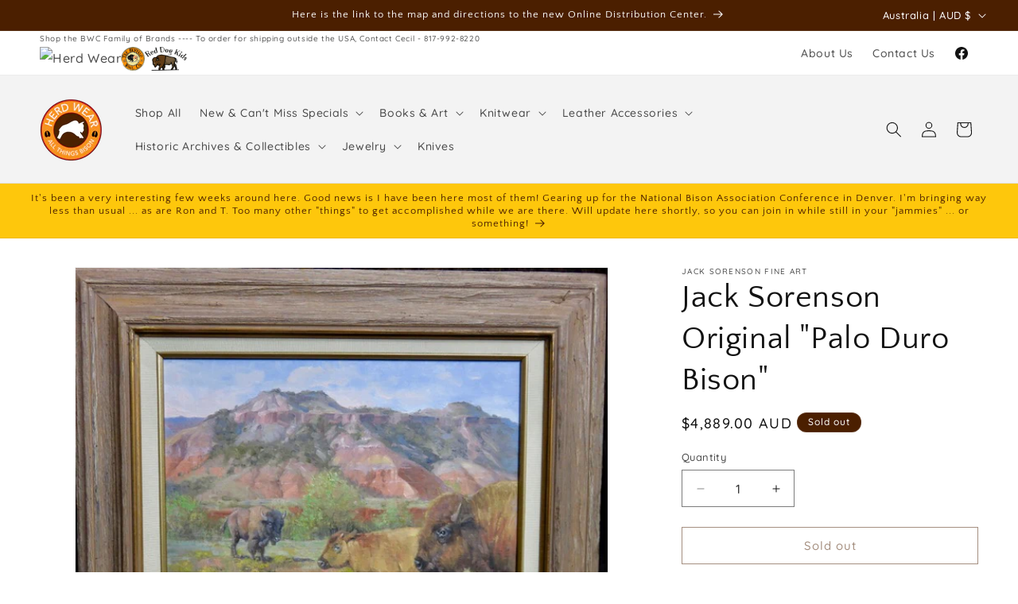

--- FILE ---
content_type: text/css
request_url: https://herdwear.net/cdn/shop/t/10/assets/component-brand-sites.css?v=144359247499192188681747062011
body_size: -414
content:
.brand-sites-container{display:flex;flex-wrap:wrap;align-items:center}.brand-sites-list{display:flex;list-style:none;padding:0;margin:0;gap:1.5rem;align-items:center}.brand-site-item{display:inline-flex}.brand-site-link{text-decoration:none;color:currentColor;transition:opacity .2s ease}.brand-site-link:hover{opacity:.8}.brand-site-logo{max-height:30px;width:auto;display:block}.brand-site-name{font-size:.9rem;font-weight:500}.brand-sites-list{display:flex;gap:1rem}.brand-site-item{display:flex;align-items:center}.brand-sites__title{margin-bottom:.5rem;font-size:x-small;color:rgba(var(--color-foreground),.7);width:100%;line-height:1rem}@media screen and (max-width: 749px){.brand-sites-list{gap:1rem}.brand-site-logo{max-height:25px}}
/*# sourceMappingURL=/cdn/shop/t/10/assets/component-brand-sites.css.map?v=144359247499192188681747062011 */
